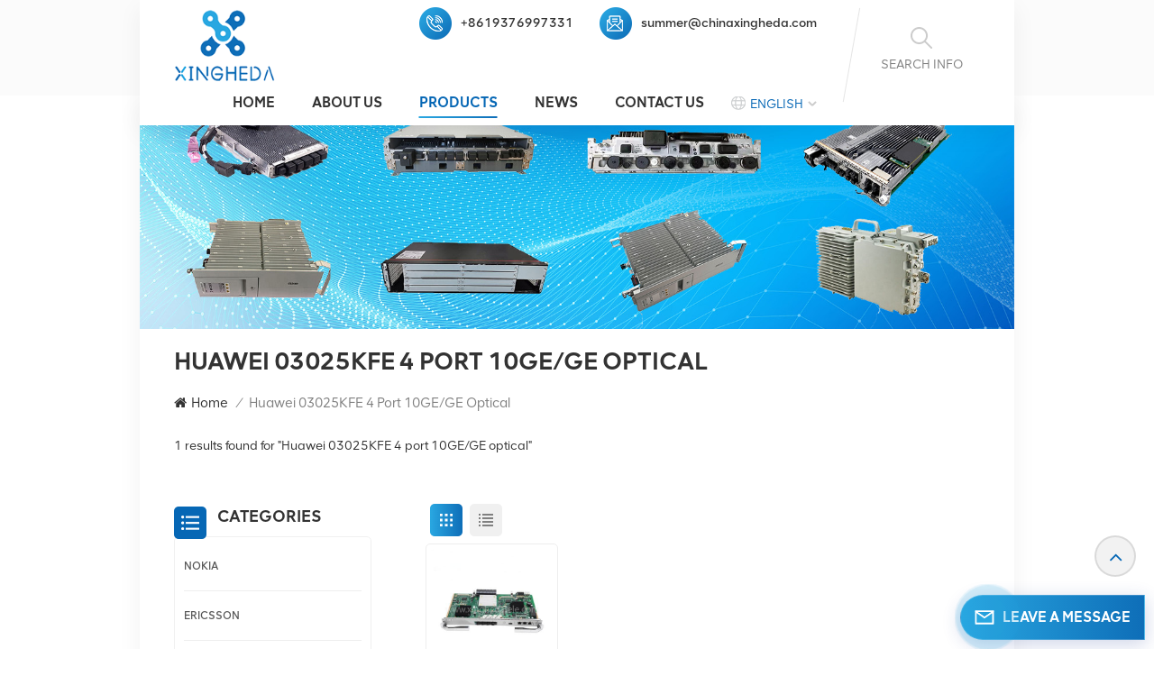

--- FILE ---
content_type: text/html; charset=UTF-8
request_url: https://www.xinghedatele.com/huawei-03025kfe-4-port-10ge-ge-optical_sp
body_size: 18579
content:
<!DOCTYPE html PUBLIC "-//W3C//DTD XHTML 1.0 Transitional//EN" "http://www.w3.org/TR/xhtml1/DTD/xhtml1-transitional.dtd">
<html xmlns="http://www.w3.org/1999/xhtml">
<head>
<meta http-equiv="X-UA-Compatible" content="IE=edge">
<meta name="viewport" content="width=device-width,initial-scale=1,minimum-scale=1,maximum-scale=1,user-scalable=no,viewport-fit=cover">
<meta http-equiv="Content-Type" content="text/html; charset=utf-8" />
<meta http-equiv="X-UA-Compatible" content="IE=edge,Chrome=1" />
<meta http-equiv="X-UA-Compatible" content="IE=9" />
<meta http-equiv="Content-Type" content="text/html; charset=utf-8" />

 	
    <title>High quality Huawei 03025KFE 4-port 10GE/GE optical,Factory Price Huawei 03025KFE 4-port 10GE/GE optical</title>
    <meta name="keywords" content="Huawei 03025KFE 4-port 10GE/GE optical Products,Huawei 03025KFE 4-port 10GE/GE optical for sale,Original Huawei 03025KFE 4-port 10GE/GE optical" />
    <meta name="description" content="Quality Huawei 03025KFE 4-port 10GE/GE optical suppliers - Hong Kong xingheda Co.,Ltd,we are committed to providing high quality products,Which have been sold worldwide at low prices." />
<meta name="google-site-verification" content="OsGGcuMCO8AkaLssRj_jjRI05X-_rwZNNJjkDwsxiWs" />
<meta name="yandex-verification" content="d7dc0764aa2a92f0" />
<!--    分享显示图片-->
                <link rel="canonical" href="https://www.xinghedatele.com/huawei-03025kfe-4-port-10ge-ge-optical_sp" />
        <meta property="og:image" content=""/>
<meta property="og:title" content="High quality Huawei 03025KFE 4-port 10GE/GE optical,Factory Price Huawei 03025KFE 4-port 10GE/GE optical"/>
<link href="/uploadfile/userimg/fdd1f1b69ab5621e83f4fb452871f61b.png" rel="shortcut icon"  />
            <link rel="alternate" hreflang="en" href="https://www.xinghedatele.com/huawei-03025kfe-4-port-10ge-ge-optical_sp" />
            <link rel="alternate" hreflang="fr" href="https://fr.xinghedatele.com/huawei-03025kfe-4-port-10ge-ge-optical_sp" />
            <link rel="alternate" hreflang="de" href="https://de.xinghedatele.com/huawei-03025kfe-4-port-10ge-ge-optical_sp" />
            <link rel="alternate" hreflang="ru" href="https://ru.xinghedatele.com/huawei-03025kfe-4-port-10ge-ge-optical_sp" />
            <link rel="alternate" hreflang="pt" href="https://pt.xinghedatele.com/huawei-03025kfe-4-port-10ge-ge-optical_sp" />
            <link rel="alternate" hreflang="ar" href="https://ar.xinghedatele.com/huawei-03025kfe-4-port-10ge-ge-optical_sp" />
            <link rel="alternate" hreflang="tr" href="https://tr.xinghedatele.com/huawei-03025kfe-4-port-10ge-ge-optical_sp" />
    <link rel="alternate" href="https://www.xinghedatele.com/huawei-03025kfe-4-port-10ge-ge-optical_sp" hreflang="x-default" />
<link type="text/css" rel="stylesheet" href="/template/css/bootstrap.css">
<link type="text/css" rel="stylesheet" href="/template/css/style.css">
<link rel="stylesheet" type="text/css" href="/images/moban.css"/>
  
<script type="text/javascript" src="/template/js/jquery-1.8.3.js"></script>
<script type="text/javascript" src="/template/js/bootstrap.min.js"></script>
<script type="text/javascript" src="/template/js/swiper.min.js"></script>
<script type="text/javascript" src="/js/front/common.js"></script>
<script type="text/javascript">
	//fixed-nav
	$(document).on("scroll",function(){
		if($(document).scrollTop()>20){ 
			$("header").removeClass("large").addClass("small");
		}
		else{
			$("header").removeClass("small").addClass("large");
		}
	});
</script>


<!--[if ie9]
<script src="/template/js/html5shiv.min.js"></script>
<script src="/template/js/respond.min.js"></script>
-->

<!--[if IE 8]>
    <script src="https://oss.maxcdn.com/libs/html5shiv/3.7.0/html5shiv.js"></script>
    <script src="https://oss.maxcdn.com/libs/respond.js/1.3.0/respond.min.js"></script>
<![endif]-->
<script >
        if( /Android|webOS|iPhone|iPad|iPod|BlackBerry|IEMobile|Opera Mini/i.test(navigator.userAgent) ) {
            $(function () {
                $('.newm img').attr("style","");
                $(".newm img").attr("width","");
                $(".newm img").attr("height","");

            })
        }
    </script>
   
    <!-- Google Tag Manager -->
<script>(function(w,d,s,l,i){w[l]=w[l]||[];w[l].push({'gtm.start':
new Date().getTime(),event:'gtm.js'});var f=d.getElementsByTagName(s)[0],
j=d.createElement(s),dl=l!='dataLayer'?'&l='+l:'';j.async=true;j.src=
'https://www.googletagmanager.com/gtm.js?id='+i+dl;f.parentNode.insertBefore(j,f);
})(window,document,'script','dataLayer','GTM-T983452');</script>
<!-- End Google Tag Manager -->	</head>
<body>
  
<!-- Google Tag Manager (noscript) -->
<noscript><iframe src="https://www.googletagmanager.com/ns.html?id=GTM-T983452"
height="0" width="0" style="display:none;visibility:hidden"></iframe></noscript>
<!-- End Google Tag Manager (noscript) --><svg version="1.1" class="hidden">
	<symbol id="icon-home" viewBox="0 0 1024 1024" >
		<path d="M840.192497 1024h-178.309309a64.604822 64.604822 0 0 1-64.604823-64.604822V646.06179H419.615104v311.395243a64.604822 64.604822 0 0 1-64.604822 64.604822H181.22331a64.604822 64.604822 0 0 1-64.604822-64.604822V525.250772H76.563498a58.14434 58.14434 0 0 1-58.790388-38.762893A64.604822 64.604822 0 0 1 31.340122 416.068622L470.652914 18.102917a64.604822 64.604822 0 0 1 89.800703 0l432.852309 396.673609a64.604822 64.604822 0 0 1-45.869424 109.828198h-44.577327v436.728598a64.604822 64.604822 0 0 1-62.666678 62.666678zM422.199297 585.979305h179.601406a64.604822 64.604822 0 0 1 64.604822 64.604822v313.333388h175.725117V465.168287h109.182149L515.876289 64.618389 76.563498 462.584094h107.890053v501.333421h178.955358v-310.749195a64.604822 64.604822 0 0 1 58.790388-67.189015z" p-id="2464"></path>
	</symbol>
	<symbol id="icon-product" viewBox="0 0 1024 1024" >
		<path d="M491.093 444.587c-21.76 0-42.538-4.31-58.624-12.246L112.085 274.688c-21.93-10.795-34.56-28.117-34.688-47.488-0.128-19.627 12.587-37.376 34.902-48.725L436.053 14.08C453.12 5.419 475.093 0.683 498.005 0.683c21.76 0 42.539 4.352 58.624 12.245l320.384 157.653c21.931 10.795 34.56 28.16 34.688 47.531 0.128 19.627-12.586 37.376-34.901 48.683L553.045 431.189c-17.066 8.662-39.04 13.44-61.994 13.44zM135.68 226.688l320.427 157.696c8.704 4.267 21.418 6.741 34.901 6.741 14.464 0 28.203-2.773 37.76-7.637l323.755-164.395a22.699 22.699 0 0 0 0.81-0.426L532.907 61.013c-8.704-4.266-21.462-6.784-34.944-6.784-14.422 0-28.16 2.774-37.718 7.638L136.533 226.219a98.816 98.816 0 0 0-0.81 0.426z m288.853 796.672c-11.093 0-22.613-2.944-34.432-8.661l-0.682-0.384-286.294-150.187c-34.261-16.939-60.074-53.205-60.074-84.48V374.741c0-28.373 20.864-48.981 49.536-48.981 11.093 0 22.613 2.901 34.432 8.661l0.682 0.342 286.294 150.186c34.261 16.939 60.074 53.206 60.074 84.523v404.907c0 28.373-20.821 48.981-49.536 48.981z m-10.624-56.661c2.688 1.28 4.864 2.048 6.571 2.517V569.515c0-8.662-12.075-27.648-30.379-36.608l-0.682-0.342L103.21 382.38a35.84 35.84 0 0 0-6.571-2.475v399.701c0 8.662 12.117 27.648 30.379 36.608l0.682 0.342L413.91 966.74z m164.566 56.661c-28.715 0-49.494-20.608-49.494-48.981V569.472c0-31.317 25.771-67.584 60.032-84.48l286.976-150.57c11.776-5.76 23.339-8.662 34.432-8.662 28.672 0 49.494 20.608 49.494 48.981v404.864c0 31.318-25.771 67.584-60.032 84.48L612.907 1014.7a78.592 78.592 0 0 1-34.432 8.661zM899.84 382.379L612.95 532.907c-18.305 8.96-30.422 27.946-30.422 36.608v399.701a36.992 36.992 0 0 0 6.613-2.517L876.032 816.17c18.261-8.918 30.379-27.904 30.379-36.566V379.904a36.395 36.395 0 0 0-6.571 2.475z" p-id="3372"></path>
	</symbol>
	<symbol id="icon-whatsapp" viewBox="0 0 1024 1024" >
		<path d="M713.5 599.9c-10.9-5.6-65.2-32.2-75.3-35.8-10.1-3.8-17.5-5.6-24.8 5.6-7.4 11.1-28.4 35.8-35 43.3-6.4 7.4-12.9 8.3-23.8 2.8-64.8-32.4-107.3-57.8-150-131.1-11.3-19.5 11.3-18.1 32.4-60.2 3.6-7.4 1.8-13.7-1-19.3-2.8-5.6-24.8-59.8-34-81.9-8.9-21.5-18.1-18.5-24.8-18.9-6.4-0.4-13.7-0.4-21.1-0.4-7.4 0-19.3 2.8-29.4 13.7-10.1 11.1-38.6 37.8-38.6 92s39.5 106.7 44.9 114.1c5.6 7.4 77.7 118.6 188.4 166.5 70 30.2 97.4 32.8 132.4 27.6 21.3-3.2 65.2-26.6 74.3-52.5 9.1-25.8 9.1-47.9 6.4-52.5-2.7-4.9-10.1-7.7-21-13z m211.7-261.5c-22.6-53.7-55-101.9-96.3-143.3-41.3-41.3-89.5-73.8-143.3-96.3C630.6 75.7 572.2 64 512 64h-2c-60.6 0.3-119.3 12.3-174.5 35.9-53.3 22.8-101.1 55.2-142 96.5-40.9 41.3-73 89.3-95.2 142.8-23 55.4-34.6 114.3-34.3 174.9 0.3 69.4 16.9 138.3 48 199.9v152c0 25.4 20.6 46 46 46h152.1c61.6 31.1 130.5 47.7 199.9 48h2.1c59.9 0 118-11.6 172.7-34.3 53.5-22.3 101.6-54.3 142.8-95.2 41.3-40.9 73.8-88.7 96.5-142 23.6-55.2 35.6-113.9 35.9-174.5 0.3-60.9-11.5-120-34.8-175.6z m-151.1 438C704 845.8 611 884 512 884h-1.7c-60.3-0.3-120.2-15.3-173.1-43.5l-8.4-4.5H188V695.2l-4.5-8.4C155.3 633.9 140.3 574 140 513.7c-0.4-99.7 37.7-193.3 107.6-263.8 69.8-70.5 163.1-109.5 262.8-109.9h1.7c50 0 98.5 9.7 144.2 28.9 44.6 18.7 84.6 45.6 119 80 34.3 34.3 61.3 74.4 80 119 19.4 46.2 29.1 95.2 28.9 145.8-0.6 99.6-39.7 192.9-110.1 262.7z" p-id="2166"></path>
	</symbol>
	<symbol id="icon-contact" viewBox="0 0 1024 1024">
		<path d="M639.892491 415.930119 383.935495 415.930119c-17.717453 0-31.994625-14.277171-31.994625-31.994625s14.277171-31.994625 31.994625-31.994625L639.892491 351.94087c17.717453 0 31.994625 14.277171 31.994625 31.994625S657.609945 415.930119 639.892491 415.930119z" p-id="2187"></path><path d="M579.17151 543.908618 383.935495 543.908618c-17.717453 0-31.994625-14.277171-31.994625-31.994625S366.390055 479.919368 383.935495 479.919368l195.236015 0c17.717453 0 31.994625 14.277171 31.994625 31.994625S596.888964 543.908618 579.17151 543.908618z" p-id="2188"></path><path d="M962.246934 447.924744c0-211.74937-200.912481-383.935495-447.924744-383.935495S66.225433 236.175374 66.225433 447.924744c0 116.453553 62.957164 226.026541 172.874181 300.680665 14.621199 9.976818 34.574836 6.192508 44.379641-8.428691 9.976818-14.621199 6.192508-34.574836-8.428691-44.379641-92.027549-62.441122-144.835881-152.74853-144.835881-247.700319 0-176.486477 172.186125-319.946246 383.935495-319.946246s383.935495 143.631782 383.935495 319.946246-172.186125 319.946246-383.935495 319.946246c-2.064169 0-3.612296 0.688056-5.504452 1.204099-15.137242-2.752226-30.446498 5.160423-35.778935 20.125651-6.192508 17.373425-46.44381 46.615824-94.091718 73.794053 17.373425-58.140769 9.116748-70.697799 3.440282-78.954477-6.70855-9.976818-17.889467-15.997312-29.930455-15.997312-17.717453 0-31.994625 14.277171-31.994625 31.994625 0 5.84848 1.548127 11.180917 4.300353 15.997312-3.268268 18.233496-17.201411 60.892995-33.026709 99.768184-4.988409 12.040988-2.064169 25.974131 7.396607 35.090879 6.020494 5.84848 14.105157 8.944734 22.18982 8.944734 4.300353 0 8.77272-0.860071 13.073072-2.752226 36.466991-16.341341 147.588107-69.149672 187.667395-125.570301C765.290778 828.075928 962.246934 657.609945 962.246934 447.924744z" p-id="2189"></path>
	</symbol>
	<symbol id="icon-message" viewBox="0 0 1024 1024">
		<path d="M896.17 334.19c-17.67 0-32 14.33-32 32v401.66H162.31V256.1h516.23c17.67 0 32-14.33 32-32s-14.33-32-32-32H130.31c-17.67 0-32 14.33-32 32v575.75c0 17.67 14.33 32 32 32h765.87c17.67 0 32-14.33 32-32V366.19c-0.01-17.67-14.33-32-32.01-32z" p-id="11578"></path><path d="M640.2 383.79c0-17.67-14.33-32-32-32H288.1c-17.67 0-32 14.33-32 32s14.33 32 32 32h320.1c17.67 0 32-14.33 32-32zM288.34 512.09c-17.67 0-32 14.33-32 32s14.33 32 32 32h191.57c17.67 0 32-14.33 32-32s-14.33-32-32-32H288.34zM539.38 698.56a31.79 31.79 0 0 0 17.67 5.34c10.36 0 20.53-5.03 26.69-14.3l297.05-447.38c9.78-14.72 5.76-34.58-8.96-44.36-14.72-9.78-34.58-5.77-44.36 8.96L530.42 654.2c-9.77 14.72-5.76 34.58 8.96 44.36z" p-id="11579"></path>
	</symbol>
	<symbol id="icon-tel" viewBox="0 0 1024 1024" >
		<path d="M762 564c-68.5 0-130.5 34.5-166.6 91.4-118-14.9-211.2-110.8-222.7-229.3C427 389.5 460 328.5 460 262c0-109.2-88.9-198-198-198-109.2 0-198 88.8-198 198 0 369.3 389.6 698 696.8 698h1.3c109.1-0.3 197.9-89.1 197.9-198 0-109.1-88.8-198-198-198z m-0.1 332h-1.1C485.9 896 128 586.8 128 262c0-72.1 61.9-134 134-134s134 61.9 134 134c0 48.9-22.2 95.3-65.6 117.9l-20.5 11.6 0.5 16.9c3.7 169.3 131.1 306 300.2 313.8h21.1l7.7-17c22-45.6 72.1-77.2 122.6-77.2 72.1 0 134 61.9 134 134 0 71.9-61.9 133.8-134.1 134z" p-id="3419"></path>
	</symbol>
	<symbol id="fixed-email-close" viewBox="0 0 800 800">
		<g transform="matrix(1.000730037689209,0,0,1.0236200094223022,399,310.5)" opacity="1" style="display: block;"><g opacity="1" transform="matrix(1,0,0,1,0,0)"><path stroke-linecap="butt" stroke-linejoin="miter" fill-opacity="0" stroke-miterlimit="3" stroke="rgb(255,255,255)" stroke-opacity="1" stroke-width="40" d=" M-255.25,-31.75 C-255.25,-31.75 255.2519989013672,-31.746999740600586 255.2519989013672,-31.746999740600586"></path></g></g><g transform="matrix(1,0,0,1,400,329.531005859375)" opacity="1" style="display: block;"><g opacity="1" transform="matrix(1,0,0,1,0,0)"><path fill="rgb(255,255,255)" fill-opacity="1" d=" M-0.5,127 C-0.5,127 -236.5,-33.5 -236.5,-33.5 C-236.5,-33.5 -236,287 -236,287 C-236,287 234.5,287 234.5,287 C234.5,287 234.5,-33 234.5,-33 C234.5,-33 -0.5,127 -0.5,127z"></path><path stroke-linecap="butt" stroke-linejoin="miter" fill-opacity="0" stroke-miterlimit="3" stroke="rgb(255,255,255)" stroke-opacity="1" stroke-width="40" d=" M-0.5,127 C-0.5,127 -236.5,-33.5 -236.5,-33.5 C-236.5,-33.5 -236,287 -236,287 C-236,287 234.5,287 234.5,287 C234.5,287 234.5,-33 234.5,-33 C234.5,-33 -0.5,127 -0.5,127z"></path></g></g><g transform="matrix(1,0,0,1,399,593.875)" opacity="1" style="display: block;"><g opacity="1" transform="matrix(1,0,0,1,0,0)"><path fill-opacity="1" d=" M-156,28.5 C-156,28.5 -156,-142 -156,-142 C-156,-142 155,-142 155,-142 C155,-142 155,27 155,27"></path><path stroke-linecap="butt" stroke-linejoin="miter" fill-opacity="0" stroke-miterlimit="3" stroke="rgb(255,255,255)" stroke-opacity="1" stroke-width="40" d=" M-156,28.5 C-156,28.5 -156,-142 -156,-142 C-156,-142 155,-142 155,-142 C155,-142 155,27 155,27"></path></g><g opacity="1" transform="matrix(0.9261299967765808,0,0,1,0,0)"><path fill-opacity="1" d=" M-124,-21 C-124,-21 -1,-21 -1,-21 M-124,-83 C-124,-83 118,-83 118,-83"></path><path stroke-linecap="butt" stroke-linejoin="miter" fill-opacity="0" stroke-miterlimit="3" stroke="rgb(255,255,255)" stroke-opacity="1" stroke-width="40" d=" M-124,-21 C-124,-21 -1,-21 -1,-21 M-124,-83 C-124,-83 118,-83 118,-83"></path></g></g><g transform="matrix(1,0,0,1,400,329.531005859375)" opacity="1" style="display: block;"><g opacity="1" transform="matrix(1,0,0,1,0,0)"><path fill-opacity="1" d=" M-0.5,127 C-0.5,127 -236.5,-33.5 -236.5,-33.5 C-236.5,-33.5 -236,287 -236,287 C-236,287 234.5,287 234.5,287 C234.5,287 234.5,-33 234.5,-33 C234.5,-33 -0.5,127 -0.5,127z"></path><path stroke-linecap="butt" stroke-linejoin="miter" fill-opacity="0" stroke-miterlimit="3" stroke="rgb(255,255,255)" stroke-opacity="1" stroke-width="40" d=" M-0.5,127 C-0.5,127 -236.5,-33.5 -236.5,-33.5 C-236.5,-33.5 -236,287 -236,287 C-236,287 234.5,287 234.5,287 C234.5,287 234.5,-33 234.5,-33 C234.5,-33 -0.5,127 -0.5,127z"></path></g></g>
	</symbol>
	<symbol id="fixed-email-open" viewBox="0 0 800 800">
		<g transform="matrix(1.000730037689209,0,0,1.0236200094223022,399,310.5)" opacity="1" style="display: block;"><g opacity="1" transform="matrix(1,0,0,1,0,0)"><path stroke-linecap="butt" stroke-linejoin="miter" fill-opacity="0" stroke-miterlimit="3" stroke="rgb(255,255,255)" stroke-opacity="1" stroke-width="40" d=" M-255.25,-31.75 C-255.25,-31.75 255.2519989013672,-31.746999740600586 255.2519989013672,-31.746999740600586"></path></g></g><g transform="matrix(1,0,0,1,400,329.531005859375)" opacity="1" style="display: block;"><g opacity="1" transform="matrix(1,0,0,1,0,0)"><path fill="rgb(255,255,255)" fill-opacity="1" d=" M21.8818416595459,-207.9999237060547 C21.8818416595459,-207.9999237060547 -236.5,-33.5 -236.5,-33.5 C-236.5,-33.5 -236,287 -236,287 C-236,287 234.5,287 234.5,287 C234.5,287 234.5,-33 234.5,-33 C234.5,-33 21.8818416595459,-207.9999237060547 21.8818416595459,-207.9999237060547z"></path><path stroke-linecap="butt" stroke-linejoin="miter" fill-opacity="0" stroke-miterlimit="3" stroke="rgb(255,255,255)" stroke-opacity="1" stroke-width="40" d=" M21.8818416595459,-207.9999237060547 C21.8818416595459,-207.9999237060547 -236.5,-33.5 -236.5,-33.5 C-236.5,-33.5 -236,287 -236,287 C-236,287 234.5,287 234.5,287 C234.5,287 234.5,-33 234.5,-33 C234.5,-33 21.8818416595459,-207.9999237060547 21.8818416595459,-207.9999237060547z"></path></g></g><g transform="matrix(1,0,0,1,399,327.875)" opacity="1" style="display: block;"><g opacity="1" transform="matrix(1,0,0,1,0,0)"><path fill-opacity="1" d=" M-156,28.5 C-156,28.5 -156,-142 -156,-142 C-156,-142 155,-142 155,-142 C155,-142 155,27 155,27"></path><path stroke-linecap="butt" stroke-linejoin="miter" fill-opacity="0" stroke-miterlimit="3" stroke="rgb(255,255,255)" stroke-opacity="1" stroke-width="40" d=" M-156,28.5 C-156,28.5 -156,-142 -156,-142 C-156,-142 155,-142 155,-142 C155,-142 155,27 155,27"></path></g><g opacity="1" transform="matrix(0.9261299967765808,0,0,1,0,0)"><path fill="rgb(255,255,255)" fill-opacity="1" d=" M-124,-21 C-124,-21 -1,-21 -1,-21 M-124,-83 C-124,-83 118,-83 118,-83"></path><path stroke-linecap="butt" stroke-linejoin="miter" fill-opacity="0" stroke-miterlimit="3" stroke="rgb(255,255,255)" stroke-opacity="1" stroke-width="40" d=" M-124,-21 C-124,-21 -1,-21 -1,-21 M-124,-83 C-124,-83 118,-83 118,-83"></path></g></g><g transform="matrix(1,0,0,1,400,329.531005859375)" opacity="1" style="display: block;"><g opacity="1" transform="matrix(1,0,0,1,0,0)"><path fill-opacity="1" d=" M-0.5,127 C-0.5,127 -236.5,-33.5 -236.5,-33.5 C-236.5,-33.5 -236,287 -236,287 C-236,287 234.5,287 234.5,287 C234.5,287 234.5,-33 234.5,-33 C234.5,-33 -0.5,127 -0.5,127z"></path><path stroke-linecap="butt" stroke-linejoin="miter" fill-opacity="0" stroke-miterlimit="3" stroke="rgb(255,255,255)" stroke-opacity="1" stroke-width="40" d=" M-0.5,127 C-0.5,127 -236.5,-33.5 -236.5,-33.5 C-236.5,-33.5 -236,287 -236,287 C-236,287 234.5,287 234.5,287 C234.5,287 234.5,-33 234.5,-33 C234.5,-33 -0.5,127 -0.5,127z"></path></g></g>
	</symbol>
	<symbol id="icon-address" viewBox="0 0 1024 1024">
		<path d="M751.2 543.2c-148 0-268.8-120.8-268.8-269.6S602.4 4 751.2 4c148 0 268.8 120.8 268.8 269.6s-120.8 269.6-268.8 269.6z m0-507.2c-130.4 0-236.8 106.4-236.8 237.6s106.4 237.6 236.8 237.6 236.8-106.4 236.8-237.6S881.6 36 751.2 36z" p-id="8102"></path><path d="M537.6 1020h-440c-51.2 0-93.6-42.4-93.6-93.6V128C4 76 45.6 34.4 97.6 34.4h440c25.6 0 49.6 10.4 68 29.6 3.2 3.2 4.8 8 4 12 0 4.8-2.4 8.8-5.6 11.2-56.8 45.6-89.6 113.6-89.6 186.4 0 81.6 40.8 156.8 109.6 200.8 4.8 3.2 7.2 8 7.2 13.6v438.4c0 51.2-41.6 93.6-93.6 93.6zM97.6 66.4C64 66.4 36 94.4 36 128v797.6c0 34.4 27.2 61.6 61.6 61.6h440c33.6 0 61.6-28 61.6-61.6V496c-73.6-50.4-116.8-132.8-116.8-222.4 0-76 31.2-147.2 87.2-198.4-9.6-5.6-20-8.8-31.2-8.8H97.6z" p-id="8103"></path><path d="M759.2 414.4h-0.8c-3.2-0.8-6.4-3.2-7.2-6.4l-19.2-119.2-118.4-19.2c-3.2-0.8-6.4-3.2-6.4-7.2-0.8-3.2 1.6-7.2 4.8-8L856 154.4c3.2-1.6 6.4-0.8 8.8 1.6 2.4 2.4 3.2 5.6 1.6 8.8L766.4 409.6c-0.8 3.2-4 4.8-7.2 4.8zM644.8 258.4l96 15.2c3.2 0.8 6.4 3.2 6.4 6.4l15.2 96.8 81.6-200-199.2 81.6zM250.4 816c-4.8 0-8-3.2-8-8v-74.4c0.8-22.4 1.6-45.6-6.4-67.2-7.2-21.6-22.4-39.2-37.6-58.4-4.8-5.6-9.6-11.2-13.6-16.8-60.8-78.4-76.8-176.8-40-250.4 36-72.8 112-110.4 193.6-146.4l139.2-60.8c4-1.6 8.8 0 10.4 4 1.6 4 0 8.8-4 10.4l-139.2 60.8c-78.4 34.4-152 71.2-185.6 138.4-33.6 68-19.2 160 38.4 233.6 4 5.6 8.8 11.2 13.6 16.8 16 19.2 32 39.2 40.8 63.2 8 24 8 50.4 7.2 72.8v73.6c-0.8 5.6-4.8 8.8-8.8 8.8z" p-id="8104"></path><path d="M615.2 829.6H20c-4.8 0-8-3.2-8-8s3.2-8 8-8h595.2c4.8 0 8 3.2 8 8 0 4-4 8-8 8zM388.8 924H246.4c-4.8 0-8-3.2-8-8s3.2-8 8-8h143.2c4.8 0 8 3.2 8 8-0.8 4-4 8-8.8 8z" p-id="8105"></path>
	 </symbol>
	 <symbol id="icon-water" viewBox="0 0 1024 1024">
		<path d="M960.369621 237.743038c31.375039-11.601993 36.05496-28.53097 36.054961-37.604902s-4.69497-26.017958-36.054961-37.589855L579.324669 21.804523c-18.524064-6.861879-42.946935-10.623874-68.76927-10.623874-25.807286 0-50.245206 3.761995-68.769269 10.608826L60.741177 162.548281c-31.359991 11.586945-36.05496 28.53097-36.05496 37.589855s4.679922 26.017958 36.05496 37.604902l381.029905 140.743758c18.524064 6.846831 42.961983 10.608826 68.769269 10.608826 25.822334 0 50.245206-3.761995 68.76927-10.608826l381.06-140.743758z m-508.155241 113.070523L71.169427 210.671722c-11.722377-4.31877-15.875619-7.52399-16.46249-7.52399h-0.030096c0.481535 0 4.574586-6.786639 16.492586-11.180649L452.199332 50.049582c30.141104-11.150553 86.601126-11.120457 116.682038 0.015048l381.044953 140.773854c12.008288 4.439154 15.875619 8.78802 16.492586 8.712781-0.481535 1.203838-4.574586 5.718232-16.492586 10.112242l-381.044953 140.894238c-30.065864 11.075313-86.525886 11.406369-116.66699 0.255816zM412.261993 430.628047L77.880827 303.29204a72.471072 72.471072 0 0 0-25.566519-5.041074C20.532974 298.250966 0.007529 322.989846 0.007529 361.256859v424.684095c0 40.027627 22.94817 89.204426 66.737792 105.666917l331.943394 127.351056a73.870534 73.870534 0 0 0 26.123294 5.041073c33.406516 0 56.745933-25.912622 56.745933-63.005893V536.32506c-0.015048-45.399756-29.810049-90.844656-69.295949-105.697013zM451.446933 960.994107c0 20.299725-10.217579 32.909933-26.649972 32.909933-4.830402 0-10.052051-1.038311-15.42418-3.069788L77.444435 863.483196C47.814962 852.332643 30.10349 815.299564 30.10349 785.940954V361.256859c0-12.279152 2.874164-32.909933 22.210818-32.909933 4.46925 0 9.495275 1.038311 14.912549 3.084836l334.396214 127.336008c27.477612 10.35301 49.823862 45.128892 49.823862 77.55729v424.669047zM970.000329 298.250966a72.982704 72.982704 0 0 0-25.747094 5.056122l-333.749152 127.305911c-39.199988 14.747021-68.769269 60.191921-68.769269 105.697013v424.684095c0 37.093271 22.933122 63.005893 55.767815 63.005893 8.396773 0 17.154697-1.685374 26.078149-5.071169l332.319593-127.290864c38.402445-14.446061 67.369807-59.890961 67.369807-105.697013V361.256859c0-37.680142-21.413276-63.005893-53.269849-63.005893zM993.174218 785.940954c0 33.391468-21.022028 67.429999-47.957913 77.572338l-332.319593 127.290864a43.925054 43.925054 0 0 1-15.394083 3.099884c-16.071243 0-25.671854-12.2942-25.671855-32.909933V536.32506c0-33.07546 21.638995-67.144087 49.342327-77.55729l333.749152-127.305912c5.462417-2.061573 10.533586-3.099884 15.078076-3.099884 20.916692 0 23.173889 23.008362 23.173889 32.909933v424.669047z" p-id="8191"></path>
	 </symbol>
</svg>

<header class="large">
<div class="header clearfix">
	<div class="container">
		<div class="header_search hidden">
				<input name="search_keyword" onkeydown="javascript:enterIn(event);" type="text" class="form-control" placeholder="Search info">
				<button type="submit" class="search_btn">
					<input type="submit" class="btn_search5 btn_search1" value="">
				</button>
		</div>
		<section class="search_content">
				<div class="search-wrapper">
					<div class="search_column">
						<p class="search_title">What Are You Looking For?</p>
						<div class="input-holder">
							<input name="search_keyword4" onkeydown="javascript:enterIn2(event);" type="text" class="search-input" placeholder="Search info">
							<button class="search-icon" onclick="searchToggle(this, event);"><span></span><em>Search info</em><input type="submit" class="btn_search5 btn_search4" value=""></button>
						</div>
						<span class="close" onclick="searchToggle(this, event);"></span>
					</div>
					<div class="search-overlay" onclick="searchToggle(this, event);"></div>
				</div>
		</section>
		
						<div id="logo"><a href="/" class="logo_img"><img src="/uploadfile/userimg/0e8854d62b5a88c903c8254004206888.png" alt="Hong Kong xingheda Co., Ltd" /></a></div>
				
		<div class="wrapper">
			<nav id="main-nav">
				<ul class="first-nav">
					<li><a href="/" target="_blank">Home</a></li>
				</ul>
				<ul class="second-nav">
					<li><a href="/products">Products</a>
							<ul class="nav_child">
								  
																  
																  
																  
																  
																  
																  
																  
																  
																  
																 
							</ul>   
						</li>
												 
							<li><a  href="/about-us_d1">About Us</a>
								  							</li>
						 
						                         
                            <li><a  href="/news_nc1">News</a>
                                                            </li> 
                         
												 
							<li><a  href="/contact-us_d2">Contact Us</a>
															</li>
						 
				</ul>
				<ul class="select_contact">
					<li><a href="/contact-us_d2" class="main_more">Get A Quote</a></li>
				</ul>
				<ul class="select_lan clearfix">
					<li class="title">Select Language <i class="fa fa-angle-double-down"></i></li>
										<li class="active"><a href="https://www.xinghedatele.com/huawei-03025kfe-4-port-10ge-ge-optical_sp" title="English">
								<p>English</p></a></li>
					 										<li><a href="https://fr.xinghedatele.com/huawei-03025kfe-4-port-10ge-ge-optical_sp" title="français">
							   <p>français</p></a></li>
										<li><a href="https://de.xinghedatele.com/huawei-03025kfe-4-port-10ge-ge-optical_sp" title="Deutsch">
							   <p>Deutsch</p></a></li>
										<li><a href="https://ru.xinghedatele.com/huawei-03025kfe-4-port-10ge-ge-optical_sp" title="русский">
							   <p>русский</p></a></li>
										<li><a href="https://pt.xinghedatele.com/huawei-03025kfe-4-port-10ge-ge-optical_sp" title="português">
							   <p>português</p></a></li>
										<li><a href="https://ar.xinghedatele.com/huawei-03025kfe-4-port-10ge-ge-optical_sp" title="العربية">
							   <p>العربية</p></a></li>
										<li><a href="https://tr.xinghedatele.com/huawei-03025kfe-4-port-10ge-ge-optical_sp" title="Türkçe">
							   <p>Türkçe</p></a></li>
									</ul>
				
				<ul class="social_icons">
					<li class="title">Share <i class="fa fa-angle-double-down"></i></li>
					  
					  
						  
							<li><a rel="nofollow" target="_blank" href="http:///" ><img src="/uploadfile/friendlink/d747b4d94185620be3701ff73bfb4ef5.png" alt="Facebook" /></a></li>
					  
							<li><a rel="nofollow" target="_blank" href="https://www.linkedin.com/in/summer-zhou-1b3434216/" ><img src="/uploadfile/friendlink/5234699486c134efbddc88a8c1eba00c.png" alt="Linkedin" /></a></li>
					  
							<li><a rel="nofollow" target="_blank" href="https://www.youtube.com/channel/UC5m7HN7x-Z32CZGum-no7XQ" ><img src="/uploadfile/friendlink/a57e3f805f493ccac88ad54603a2865d.png" alt="Youtube" /></a></li>
					  
							<li><a rel="nofollow" target="_blank" href="http:///" ><img src="/uploadfile/friendlink/455ff573df5421a3fff11608a786435a.png" alt="Pinterest" /></a></li>
														</ul>
			</nav>
			
			<a class="toggle">
				<span></span>
				<span></span>
				<span></span>
			</a>
		</div>
		<div class="head_right">
			<ul class="head_con">
								<li>
					<div class="icon" style="background-position:-365px -271px ;"></div>
					<p><a rel="nofollow" href="tel:+8619376997331">+8619376997331</a><em>(Working time) </em></p>
				</li>
								                				<li>
					<div class="icon" style="background-position:-408px -271px ;"></div>
					<p><a  rel="nofollow" href="mailto:summer@chinaxingheda.com">summer@chinaxingheda.com</a><em>(E-mail us) </em></p>
				</li>
							</ul>
			<div class="mainmenu-area">
				<div class="mainmenu-left visible-lg visible-md">
					<div class="mainmenu">
						<nav>
							<ul class="clearfix">
								 <li ><a href="/">Home</a></li>
																								<li class=""><a href="/about-us_d1">About Us</a>
																	</li>
																<li class="product_vmegamenu active"><a href="/products">Products</a>
									<div class="vmegamenu"><ul class="vmegamenu_box cleafix">
																				
										<li >
											<div class="top">
												<a href="/nokia_c25" class="title">NOKIA</a>
											</div>
																					</li>
																				
										<li >
											<div class="top">
												<a href="/ericsson_c29" class="title">ERICSSON</a>
											</div>
																					</li>
																				
										<li >
											<div class="top">
												<a href="/huawei_c28" class="title">HUAWEI</a>
											</div>
																					</li>
																				
										<li >
											<div class="top">
												<a href="/zte_c30" class="title">ZTE</a>
											</div>
																					</li>
																				
										<li >
											<div class="top">
												<a href="/alcatel-lucent_c31" class="title">Alcatel Lucent</a>
											</div>
																					</li>
																				
										<li >
											<div class="top">
												<a href="/optical-module_c32" class="title">Optical Module</a>
											</div>
																					</li>
																				
										<li >
											<div class="top">
												<a href="/power-module_c33" class="title">Power Module</a>
											</div>
																					</li>
																				
										<li >
											<div class="top">
												<a href="/equipment-cable_c34" class="title">Equipment Cable</a>
											</div>
																					</li>
																				
										<li >
											<div class="top">
												<a href="/nortel-ciena_c35" class="title">Nortel/Ciena</a>
											</div>
																					</li>
																				
										<li >
											<div class="top">
												<a href="/servers_c36" class="title">Servers</a>
											</div>
																					</li>
																			</ul></div>
								</li>
								                                 
                                    <li ><a  href="/news_nc1">News</a>
                                                                            </li> 
                                																								<li class=""><a href="/contact-us_d2">Contact Us</a>
																	</li>
															</ul>
																																																																																				 
																																																														</nav>
					</div>
				</div>
				
				<ul class="language">
					<li>
						<div class="menu">
														<em class="menu-title"><p>English<i></i></p></em>
														<div class="menu-dropdown">
								<ul class="list clearfix">
																		<li class="active"><a href="https://www.xinghedatele.com/huawei-03025kfe-4-port-10ge-ge-optical_sp" title="English">
												<p>English</p></a></li>
									 																		<li><a href="https://fr.xinghedatele.com/huawei-03025kfe-4-port-10ge-ge-optical_sp" title="français">
											   <p>français</p></a></li>
																		<li><a href="https://de.xinghedatele.com/huawei-03025kfe-4-port-10ge-ge-optical_sp" title="Deutsch">
											   <p>Deutsch</p></a></li>
																		<li><a href="https://ru.xinghedatele.com/huawei-03025kfe-4-port-10ge-ge-optical_sp" title="русский">
											   <p>русский</p></a></li>
																		<li><a href="https://pt.xinghedatele.com/huawei-03025kfe-4-port-10ge-ge-optical_sp" title="português">
											   <p>português</p></a></li>
																		<li><a href="https://ar.xinghedatele.com/huawei-03025kfe-4-port-10ge-ge-optical_sp" title="العربية">
											   <p>العربية</p></a></li>
																		<li><a href="https://tr.xinghedatele.com/huawei-03025kfe-4-port-10ge-ge-optical_sp" title="Türkçe">
											   <p>Türkçe</p></a></li>
																	</ul>
							</div>
						</div>
					</li>
				</ul>
			</div>

		</div>
		
	</div>
</div>
</header>
<div class="height"></div>
<div class="container index_container_box">
  
<div class="page_banner">
    <div class="ovrly"></div>
                        <a href="javascript:void(0)" rel="nofollow" ></a>
            <img src="/uploadfile/bannerimg/16693670745218.jpg" alt="Nokia FXED">
            </div>
<div class="container">
<div class="index_container">
    <div class="page_section clearfix">
        <div class="main_title">
            <em>Huawei 03025KFE 4 port 10GE/GE optical</em>
        </div>
        <div class="breadcrumb clearfix">
		<a class="home" href="/" title="Return to Home"><i class="fa fa-home"></i>Home</a>
					<i>/</i>
			<h2>Huawei 03025KFE 4 port 10GE/GE optical</h2>
			</div>
        	<div class="pro-text">
				<div class="column">1 results found for "Huawei 03025KFE 4 port 10GE/GE optical"</div>
			</div>
        <div class="page_products clearfix">
            <div class="page-right clearfix">
                <div class="main">
                       <div id="cbp-vm" class="cbp-vm-switcher cbp-vm-view-grid">
                           <div class="cbp-vm-options clearfix">
                               <a href="#" class="cbp-vm-icon cbp-vm-grid cbp-vm-selected" data-view="cbp-vm-view-grid">
                                   <svg fill="currentColor" preserveAspectRatio="xMidYMid meet" height="1em" width="1em" viewBox="0 0 16 16" title="Grid" style="vertical-align:middle"><title>Grid</title><g><path d="M1,3.80447821 L1,1 L3.80447821,1 L3.80447821,3.80447821 L1,3.80447821 Z M6.5977609,3.80447821 L6.5977609,1 L9.4022391,1 L9.4022391,3.80447821 L6.5977609,3.80447821 Z M12.1955218,3.80447821 L12.1955218,1 L15,1 L15,3.80447821 L12.1955218,3.80447821 Z M1,9.4022391 L1,6.59706118 L3.80447821,6.59706118 L3.80447821,9.4022391 L1,9.4022391 Z M6.5977609,9.4022391 L6.5977609,6.5977609 L9.4022391,6.5977609 L9.4022391,9.4022391 L6.5977609,9.4022391 Z M12.1955218,9.4022391 L12.1955218,6.59706118 L15,6.59706118 L15,9.4022391 L12.1955218,9.4022391 Z M1,14.9993003 L1,12.1948221 L3.80447821,12.1948221 L3.80447821,14.9993003 L1,14.9993003 Z M6.5977609,14.9993003 L6.5977609,12.1948221 L9.4022391,12.1948221 L9.4022391,14.9993003 L6.5977609,14.9993003 Z M12.1955218,14.9993003 L12.1955218,12.1948221 L15,12.1948221 L15,14.9993003 L12.1955218,14.9993003 Z"></path></g></svg>
                               </a>
                               <a href="#" class="cbp-vm-icon cbp-vm-list" data-view="cbp-vm-view-list">
                                   <svg fill="currentColor" preserveAspectRatio="xMidYMid meet" height="1em" width="1em" viewBox="0 0 16 16" title="List" style="vertical-align:middle"><title>List</title><g><path d="M0,3 L0,1 L2,1 L2,3 L0,3 Z M0,7 L0,5 L2,5 L2,7 L0,7 Z M0,11 L0,9 L2,9 L2,11 L0,11 Z M0,15 L0,13 L2,13 L2,15 L0,15 Z M4,3 L4,1 L16,1 L16,3 L4,3 Z M4,7 L4,5 L16,5 L16,7 L4,7 Z M4,11 L4,9 L16,9 L16,11 L4,11 Z M4,15 L4,13 L16,13 L16,15 L4,15 Z"></path></g></svg>
                               </a>
                           </div>
                          
                           <ul class="wow clearfix">
                              																					   								<li class="wow">
									<div class="clearfix">
										<div class="border"></div>
										<div class="cbp-vm-image">

											<a class="link" href="/h903mpla-03025kfe-huawei-ma5800-x7-x15-x17-main-control-board-integrated-with-4-port-10ge-ge-optical-uplink-port_p92.html" title="H903MPLA 03025KFE Huawei MA5800 X7/X15/X17 main control board integrated with 4-port 10GE/GE optical uplink port"></a>
											<img id="product_detail_img"  alt="Huawei 03025KFE" src="/uploadfile/202210/26/d5f27a5419e98f35e8411ac99b1ba550_small.jpg" />											<div class="cbp-image-hover"><img id="product_detail_img"  alt="Huawei 03025KFE" src="/uploadfile/202210/26/d5f27a5419e98f35e8411ac99b1ba550_small.jpg" /></div>
										</div>
										<div class="cbp-list-center clearfix">
											<div class="cbp-list-left">
												<a href="/h903mpla-03025kfe-huawei-ma5800-x7-x15-x17-main-control-board-integrated-with-4-port-10ge-ge-optical-uplink-port_p92.html" title="H903MPLA 03025KFE Huawei MA5800 X7/X15/X17 main control board integrated with 4-port 10GE/GE optical uplink port" class="cbp-title">H903MPLA 03025KFE Huawei MA5800 X7/X15/X17 main control board integrated with 4-port 10GE/GE optical uplink port</a>
												<div class="cbp-vm-details">MA5800 Series 4-Port 10GE OLT MPLA Control Board</div>
																																					<ul class="post_blog_tag">
														<p><i class="fa fa-tags"></i>Hot Tags :</p>
																													<li><a href="/huawei-03025kfe_sp">Huawei 03025KFE</a></li>
																													<li><a href="/huawei-03025kfe-ma5800_sp">Huawei 03025KFE MA5800</a></li>
																													<li><a href="/huawei-03025kfe-4-port-10ge-ge-optical_sp">Huawei 03025KFE 4-port 10GE/GE optical</a></li>
																													<li><a href="/03025kfe_sp">03025KFE</a></li>
																											</ul>
																								<div class="more"><a rel="nofollow" href="/h903mpla-03025kfe-huawei-ma5800-x7-x15-x17-main-control-board-integrated-with-4-port-10ge-ge-optical-uplink-port_p92.html" title="H903MPLA 03025KFE Huawei MA5800 X7/X15/X17 main control board integrated with 4-port 10GE/GE optical uplink port" class="main_more">View Details</a></div>
											</div>
										</div>
									</div>
								</li>
							                           </ul>
                       </div>
                   </div>
                   <script type="text/javascript" src="/template/js/cbpViewModeSwitch.js"></script>
                   
                   <ul class="mobile_pro_list clearfix hidden">
                                                   <li class="col-xs-6">
                                <div class="column">
                                    <a href="/h903mpla-03025kfe-huawei-ma5800-x7-x15-x17-main-control-board-integrated-with-4-port-10ge-ge-optical-uplink-port_p92.html" title="H903MPLA 03025KFE Huawei MA5800 X7/X15/X17 main control board integrated with 4-port 10GE/GE optical uplink port" class="image"><img id="product_detail_img"  alt="Huawei 03025KFE" src="/uploadfile/202210/26/d5f27a5419e98f35e8411ac99b1ba550_small.jpg" /></a>
                                    <div class="wrap">
                                        <a href="/h903mpla-03025kfe-huawei-ma5800-x7-x15-x17-main-control-board-integrated-with-4-port-10ge-ge-optical-uplink-port_p92.html" title="H903MPLA 03025KFE Huawei MA5800 X7/X15/X17 main control board integrated with 4-port 10GE/GE optical uplink port" class="title">H903MPLA 03025KFE Huawei MA5800 X7/X15/X17 main control board integrated with 4-port 10GE/GE optical uplink port</a>
                                        <div class="cbp-vm-details">MA5800 Series 4-Port 10GE OLT MPLA Control Board</div>
                                    </div>
                                    <div class="more"><a href="/h903mpla-03025kfe-huawei-ma5800-x7-x15-x17-main-control-board-integrated-with-4-port-10ge-ge-optical-uplink-port_p92.html" title="H903MPLA 03025KFE Huawei MA5800 X7/X15/X17 main control board integrated with 4-port 10GE/GE optical uplink port" class="main_more">Detials</a></div>
                                </div>
                            </li>
                                           </ul>
                    <div class="page_num clearfix">
										<p>A total of <strong>1</strong> pages</p>
				</div>            
               </div>
                 <div class="page-left clearfix">
<div class="left_fixed"><div class="left_fixed_box">
	<div id="right_column" class="left-cat column clearfix">
		<section class="block blockcms column_box">
			<div class="fot_title"><em>Categories</em><span></span><i class="column_icon_toggle icon-plus-sign"></i></div>
			<div class="block_content toggle_content">
							<ul class="mtree">
									<li >						<div>
							<a href="/nokia_c25" class="title">NOKIA</a>
						</div>
											</li>
									<li >						<div>
							<a href="/ericsson_c29" class="title">ERICSSON</a>
						</div>
											</li>
									<li >						<div>
							<a href="/huawei_c28" class="title">HUAWEI</a>
						</div>
											</li>
									<li >						<div>
							<a href="/zte_c30" class="title">ZTE</a>
						</div>
											</li>
									<li >						<div>
							<a href="/alcatel-lucent_c31" class="title">Alcatel Lucent</a>
						</div>
											</li>
									<li >						<div>
							<a href="/optical-module_c32" class="title">Optical Module</a>
						</div>
											</li>
									<li >						<div>
							<a href="/power-module_c33" class="title">Power Module</a>
						</div>
											</li>
									<li >						<div>
							<a href="/equipment-cable_c34" class="title">Equipment Cable</a>
						</div>
											</li>
									<li >						<div>
							<a href="/nortel-ciena_c35" class="title">Nortel/Ciena</a>
						</div>
											</li>
									<li >						<div>
							<a href="/servers_c36" class="title">Servers</a>
						</div>
											</li>
							</ul>
			</div>
		</section>
	</div>
	<script type="text/javascript" src="/template/js/left-mtree.js"></script>
			<div class="left-adv clearfix hidden-xs" style="background-image:url(/uploadfile/single/3dacf442e1fcd2835fd5c6bcbc68785f.jpg)">
		<div class="ovrly"></div>
		<div class="main">
			<a href="/contact-us_d2" class="title">how can we help you</a>
			<div class="text">You can contact us any way that is convenient for you. We are available 24/7 via email or telephone.</div>
			<a href="/contact-us_d2" class="main_more">Contact Us</a>
		</div>
	</div>
	<div id="right_column" class="left-pro column clearfix">
		<section class="block blockcms column_box">
			<div class="fot_title"><em>New Products</em><span></span><i class="column_icon_toggle icon-plus-sign"></i></div>
			<div class="block_content toggle_content">
				<div class="left_pro_scroll">
					<div class="swiper-container swiper_scroll_height">
						<div class="swiper-wrapper">
													<div class="swiper-slide">
								<div class="box clearfix">
								<a href="/3ag34013aa-4an10g-for-alcatel-lucent-communication-equipment_p686.html" title="3AG34013AA 4AN10G for Alcatel Lucent communication equipment" class="image"><img id="product_detail_img"  alt="Alcatel Lucent 3AG34013AA" src="/uploadfile/202501/17/67f7a432aa9a0fa960db0fc51b41f694_thumb.jpg" /></a>
								<div class="main">
									<a href="/3ag34013aa-4an10g-for-alcatel-lucent-communication-equipment_p686.html" title="3AG34013AA 4AN10G for Alcatel Lucent communication equipment" class="title">3AG34013AA 4AN10G for Alcatel Lucent communication equipment</a>
									<a rel="nofollow" href="/3ag34013aa-4an10g-for-alcatel-lucent-communication-equipment_p686.html" title="3AG34013AA 4AN10G for Alcatel Lucent communication equipment" class="page_more">View Details</a>
								</div>
								</div>
							</div>
														<div class="swiper-slide">
								<div class="box clearfix">
								<a href="/02350cdv-2-5-inch-sas-1-2tb-10k-12gbps-server-hard-drive_p685.html" title="02350CDV 2.5-inch SAS 1.2tb 10K 12Gbps server hard drive" class="image"><img id="product_detail_img"  alt="SEAGATE 02350CDV" src="/uploadfile/202501/08/12f938993d5bc14c916185ce3e1bf0c9_thumb.jpg" /></a>
								<div class="main">
									<a href="/02350cdv-2-5-inch-sas-1-2tb-10k-12gbps-server-hard-drive_p685.html" title="02350CDV 2.5-inch SAS 1.2tb 10K 12Gbps server hard drive" class="title">02350CDV 2.5-inch SAS 1.2tb 10K 12Gbps server hard drive</a>
									<a rel="nofollow" href="/02350cdv-2-5-inch-sas-1-2tb-10k-12gbps-server-hard-drive_p685.html" title="02350CDV 2.5-inch SAS 1.2tb 10K 12Gbps server hard drive" class="page_more">View Details</a>
								</div>
								</div>
							</div>
														<div class="swiper-slide">
								<div class="box clearfix">
								<a href="/nokia-apaf-474676a_p683.html" title="NOKIA APAF 474676A" class="image"><img id="product_detail_img"  alt="NOKIA APAF" src="/uploadfile/202411/29/f35db5515d6ed05a5ddb605483b94d1e_thumb.jpg" /></a>
								<div class="main">
									<a href="/nokia-apaf-474676a_p683.html" title="NOKIA APAF 474676A" class="title">NOKIA APAF 474676A</a>
									<a rel="nofollow" href="/nokia-apaf-474676a_p683.html" title="NOKIA APAF 474676A" class="page_more">View Details</a>
								</div>
								</div>
							</div>
														<div class="swiper-slide">
								<div class="box clearfix">
								<a href="/nokia-ahegc-474914a_p682.html" title="NOKIA AHEGC 474914A" class="image"><img id="product_detail_img"  alt="NOKIA AHEGC" src="/uploadfile/202411/28/044fb97f01f6190bf72c8e4154b00965_thumb.jpg" /></a>
								<div class="main">
									<a href="/nokia-ahegc-474914a_p682.html" title="NOKIA AHEGC 474914A" class="title">NOKIA AHEGC 474914A</a>
									<a rel="nofollow" href="/nokia-ahegc-474914a_p682.html" title="NOKIA AHEGC 474914A" class="page_more">View Details</a>
								</div>
								</div>
							</div>
														<div class="swiper-slide">
								<div class="box clearfix">
								<a href="/nokia-fufas-473288a-102-fiber-optic-cable-lc-od-lc-od-dual-2m_p681.html" title="NOKIA FUFAS 473288A.102 Fiber Optic Cable LC OD-LC OD dual 2m" class="image"><img id="product_detail_img"  alt="NOKIA FUFAS" src="/uploadfile/202411/26/57264131875afbf5be0a2ab0852ec2f9_thumb.jpg" /></a>
								<div class="main">
									<a href="/nokia-fufas-473288a-102-fiber-optic-cable-lc-od-lc-od-dual-2m_p681.html" title="NOKIA FUFAS 473288A.102 Fiber Optic Cable LC OD-LC OD dual 2m" class="title">NOKIA FUFAS 473288A.102 Fiber Optic Cable LC OD-LC OD dual 2m</a>
									<a rel="nofollow" href="/nokia-fufas-473288a-102-fiber-optic-cable-lc-od-lc-od-dual-2m_p681.html" title="NOKIA FUFAS 473288A.102 Fiber Optic Cable LC OD-LC OD dual 2m" class="page_more">View Details</a>
								</div>
								</div>
							</div>
														<div class="swiper-slide">
								<div class="box clearfix">
								<a href="/1662smc-3al98324aa-synth4v2-for-alcatel-lucent-communication-equipment_p680.html" title="1662SMC 3AL98324AA SYNTH4V2 for Alcatel Lucent communication equipment" class="image"><img id="product_detail_img"  alt=" Alcatel 3AL98324AA" src="/uploadfile/202411/25/14cd1e11e4306f0ce0441e12122048c0_thumb.jpg" /></a>
								<div class="main">
									<a href="/1662smc-3al98324aa-synth4v2-for-alcatel-lucent-communication-equipment_p680.html" title="1662SMC 3AL98324AA SYNTH4V2 for Alcatel Lucent communication equipment" class="title">1662SMC 3AL98324AA SYNTH4V2 for Alcatel Lucent communication equipment</a>
									<a rel="nofollow" href="/1662smc-3al98324aa-synth4v2-for-alcatel-lucent-communication-equipment_p680.html" title="1662SMC 3AL98324AA SYNTH4V2 for Alcatel Lucent communication equipment" class="page_more">View Details</a>
								</div>
								</div>
							</div>
														<div class="swiper-slide">
								<div class="box clearfix">
								<a href="/ericsson-2212-b31-krc-161-893-1-remote-radio-unit_p659.html" title="ERICSSON 2212 B31 KRC 161 893/1 Remote Radio Unit" class="image"><img id="product_detail_img"  alt="ERICSSON 2212 B31" src="/uploadfile/202404/28/4c54618b6e8c285ef836aa1c7a224aa4_thumb.jpg" /></a>
								<div class="main">
									<a href="/ericsson-2212-b31-krc-161-893-1-remote-radio-unit_p659.html" title="ERICSSON 2212 B31 KRC 161 893/1 Remote Radio Unit" class="title">ERICSSON 2212 B31 KRC 161 893/1 Remote Radio Unit</a>
									<a rel="nofollow" href="/ericsson-2212-b31-krc-161-893-1-remote-radio-unit_p659.html" title="ERICSSON 2212 B31 KRC 161 893/1 Remote Radio Unit" class="page_more">View Details</a>
								</div>
								</div>
							</div>
														<div class="swiper-slide">
								<div class="box clearfix">
								<a href="/huawei-rru5909-02311tbd-wd5m215909gb-for-multi-mode-2100mhz-2-60w_p654.html" title="HUAWEI RRU5909 02311TBD WD5M215909GB for Multi-Mode 2100MHz(2*60W)" class="image"><img id="product_detail_img"  alt="HUAWEI RRU5909" src="/uploadfile/202404/24/6e17448a468f9367f65d5ade66f0051d_thumb.jpg" /></a>
								<div class="main">
									<a href="/huawei-rru5909-02311tbd-wd5m215909gb-for-multi-mode-2100mhz-2-60w_p654.html" title="HUAWEI RRU5909 02311TBD WD5M215909GB for Multi-Mode 2100MHz(2*60W)" class="title">HUAWEI RRU5909 02311TBD WD5M215909GB for Multi-Mode 2100MHz(2*60W)</a>
									<a rel="nofollow" href="/huawei-rru5909-02311tbd-wd5m215909gb-for-multi-mode-2100mhz-2-60w_p654.html" title="HUAWEI RRU5909 02311TBD WD5M215909GB for Multi-Mode 2100MHz(2*60W)" class="page_more">View Details</a>
								</div>
								</div>
							</div>
														<div class="swiper-slide">
								<div class="box clearfix">
								<a href="/huawei-ubbpg1a-03050byf-for-huawei-bbu-3900-baseband_p653.html" title="HUAWEI UBBPg1a 03050BYF for Huawei BBU 3900 Baseband" class="image"><img id="product_detail_img"  alt="HUAWEI UBBPg1a" src="/uploadfile/202404/24/3626a325dfd49205fd20ef20579c174c_thumb.jpg" /></a>
								<div class="main">
									<a href="/huawei-ubbpg1a-03050byf-for-huawei-bbu-3900-baseband_p653.html" title="HUAWEI UBBPg1a 03050BYF for Huawei BBU 3900 Baseband" class="title">HUAWEI UBBPg1a 03050BYF for Huawei BBU 3900 Baseband</a>
									<a rel="nofollow" href="/huawei-ubbpg1a-03050byf-for-huawei-bbu-3900-baseband_p653.html" title="HUAWEI UBBPg1a 03050BYF for Huawei BBU 3900 Baseband" class="page_more">View Details</a>
								</div>
								</div>
							</div>
														<div class="swiper-slide">
								<div class="box clearfix">
								<a href="/eltek-flatpack-s-48v-1800w-he-rectifier_p650.html" title="Eltek Flatpack S 48V/1800W HE Rectifier" class="image"><img id="product_detail_img"  alt="Eltek Flatpack S 48/1800" src="/uploadfile/202404/18/e2f92ddf3569f247af98967d3e9b2280_thumb.jpg" /></a>
								<div class="main">
									<a href="/eltek-flatpack-s-48v-1800w-he-rectifier_p650.html" title="Eltek Flatpack S 48V/1800W HE Rectifier" class="title">Eltek Flatpack S 48V/1800W HE Rectifier</a>
									<a rel="nofollow" href="/eltek-flatpack-s-48v-1800w-he-rectifier_p650.html" title="Eltek Flatpack S 48V/1800W HE Rectifier" class="page_more">View Details</a>
								</div>
								</div>
							</div>
														<div class="swiper-slide">
								<div class="box clearfix">
								<a href="/eltek-flatpack2-48-2000-he-rectifier-module-48v-2000w_p649.html" title="Eltek Flatpack2 48/2000 HE rectifier module 48V 2000W" class="image"><img id="product_detail_img"  alt="Eltek Flatpack2 48/2000" src="/uploadfile/202404/17/b387bab8a96242d3345d0a87cd638935_thumb.jpg" /></a>
								<div class="main">
									<a href="/eltek-flatpack2-48-2000-he-rectifier-module-48v-2000w_p649.html" title="Eltek Flatpack2 48/2000 HE rectifier module 48V 2000W" class="title">Eltek Flatpack2 48/2000 HE rectifier module 48V 2000W</a>
									<a rel="nofollow" href="/eltek-flatpack2-48-2000-he-rectifier-module-48v-2000w_p649.html" title="Eltek Flatpack2 48/2000 HE rectifier module 48V 2000W" class="page_more">View Details</a>
								</div>
								</div>
							</div>
														<div class="swiper-slide">
								<div class="box clearfix">
								<a href="/ericsson-radio-4429-b3-krc-161-782-1-radio-unit_p647.html" title="Ericsson Radio 4429 B3 KRC 161 782/1 Radio Unit" class="image"><img id="product_detail_img"  alt="Ericsson 4429 B3" src="/uploadfile/202404/10/52771b398da5982f971a74645408ca76_thumb.jpg" /></a>
								<div class="main">
									<a href="/ericsson-radio-4429-b3-krc-161-782-1-radio-unit_p647.html" title="Ericsson Radio 4429 B3 KRC 161 782/1 Radio Unit" class="title">Ericsson Radio 4429 B3 KRC 161 782/1 Radio Unit</a>
									<a rel="nofollow" href="/ericsson-radio-4429-b3-krc-161-782-1-radio-unit_p647.html" title="Ericsson Radio 4429 B3 KRC 161 782/1 Radio Unit" class="page_more">View Details</a>
								</div>
								</div>
							</div>
														<div class="swiper-slide">
								<div class="box clearfix">
								<a href="/eltek-flatpack2-48-3000-he-communication-power-supply-rectifier-module_p635.html" title="Eltek Flatpack2 48/3000  HE Communication Power Supply Rectifier Module" class="image"><img id="product_detail_img"  alt="Eltek Flatpack2 48/3000" src="/uploadfile/202403/26/d786b3bdb799fe8096377f89f8b26967_thumb.jpg" /></a>
								<div class="main">
									<a href="/eltek-flatpack2-48-3000-he-communication-power-supply-rectifier-module_p635.html" title="Eltek Flatpack2 48/3000  HE Communication Power Supply Rectifier Module" class="title">Eltek Flatpack2 48/3000  HE Communication Power Supply Rectifier Module</a>
									<a rel="nofollow" href="/eltek-flatpack2-48-3000-he-communication-power-supply-rectifier-module_p635.html" title="Eltek Flatpack2 48/3000  HE Communication Power Supply Rectifier Module" class="page_more">View Details</a>
								</div>
								</div>
							</div>
														<div class="swiper-slide">
								<div class="box clearfix">
								<a href="/nokia-arga-474800a-airscale-rfm-communication-bts_p630.html" title="Nokia ARGA 474800A AirScale RFM Communication BTS" class="image"><img id="product_detail_img"  alt="Nokia ARGA" src="/uploadfile/202403/20/ee498378a98253185f65692bbf4f81e0_thumb.jpg" /></a>
								<div class="main">
									<a href="/nokia-arga-474800a-airscale-rfm-communication-bts_p630.html" title="Nokia ARGA 474800A AirScale RFM Communication BTS" class="title">Nokia ARGA 474800A AirScale RFM Communication BTS</a>
									<a rel="nofollow" href="/nokia-arga-474800a-airscale-rfm-communication-bts_p630.html" title="Nokia ARGA 474800A AirScale RFM Communication BTS" class="page_more">View Details</a>
								</div>
								</div>
							</div>
														<div class="swiper-slide">
								<div class="box clearfix">
								<a href="/nokia-aheb-473484a-airscale-rrh-4t4r_p629.html" title="Nokia AHEB 473484A AirScale RRH 4T4R" class="image"><img id="product_detail_img"  alt="NOKIA AHEB" src="/uploadfile/202403/19/89bf4878963542e4f0ef2e36f6513cf5_thumb.jpg" /></a>
								<div class="main">
									<a href="/nokia-aheb-473484a-airscale-rrh-4t4r_p629.html" title="Nokia AHEB 473484A AirScale RRH 4T4R" class="title">Nokia AHEB 473484A AirScale RRH 4T4R</a>
									<a rel="nofollow" href="/nokia-aheb-473484a-airscale-rrh-4t4r_p629.html" title="Nokia AHEB 473484A AirScale RRH 4T4R" class="page_more">View Details</a>
								</div>
								</div>
							</div>
														<div class="swiper-slide">
								<div class="box clearfix">
								<a href="/nokia-arha-474801a-airscale-module_p627.html" title="Nokia ARHA 474801A AIRSCALE Module" class="image"><img id="product_detail_img"  alt="Nokia ARHA" src="/uploadfile/202403/14/d4663295aa4fb7f700aa3625c3da7691_thumb.jpg" /></a>
								<div class="main">
									<a href="/nokia-arha-474801a-airscale-module_p627.html" title="Nokia ARHA 474801A AIRSCALE Module" class="title">Nokia ARHA 474801A AIRSCALE Module</a>
									<a rel="nofollow" href="/nokia-arha-474801a-airscale-module_p627.html" title="Nokia ARHA 474801A AIRSCALE Module" class="page_more">View Details</a>
								</div>
								</div>
							</div>
														<div class="swiper-slide">
								<div class="box clearfix">
								<a href="/nokia-area-474198a-6t6r-airscale-rfm-1800mhz-base-station_p626.html" title="Nokia AREA 474198A 6T6R AirScale RFM 1800MHz base station" class="image"><img id="product_detail_img"  alt="Nokia AREA" src="/uploadfile/202403/13/6e173517474ef28025a26d2c21f4bf67_thumb.jpg" /></a>
								<div class="main">
									<a href="/nokia-area-474198a-6t6r-airscale-rfm-1800mhz-base-station_p626.html" title="Nokia AREA 474198A 6T6R AirScale RFM 1800MHz base station" class="title">Nokia AREA 474198A 6T6R AirScale RFM 1800MHz base station</a>
									<a rel="nofollow" href="/nokia-area-474198a-6t6r-airscale-rfm-1800mhz-base-station_p626.html" title="Nokia AREA 474198A 6T6R AirScale RFM 1800MHz base station" class="page_more">View Details</a>
								</div>
								</div>
							</div>
														<div class="swiper-slide">
								<div class="box clearfix">
								<a href="/nokia-azna-473914a-2300mhz-airscale-4t4r-rru_p624.html" title="Nokia AZNA 473914A 2300MHZ AirScale 4T4R RRU" class="image"><img id="product_detail_img"  alt="Nokia AZNA" src="/uploadfile/202403/11/a109467a15aa9402b27eb6645c69705b_thumb.jpg" /></a>
								<div class="main">
									<a href="/nokia-azna-473914a-2300mhz-airscale-4t4r-rru_p624.html" title="Nokia AZNA 473914A 2300MHZ AirScale 4T4R RRU" class="title">Nokia AZNA 473914A 2300MHZ AirScale 4T4R RRU</a>
									<a rel="nofollow" href="/nokia-azna-473914a-2300mhz-airscale-4t4r-rru_p624.html" title="Nokia AZNA 473914A 2300MHZ AirScale 4T4R RRU" class="page_more">View Details</a>
								</div>
								</div>
							</div>
														<div class="swiper-slide">
								<div class="box clearfix">
								<a href="/nokia-frmf-472930a-flexi-rru_p623.html" title="Nokia FRMF 472930A Flexi  RRU" class="image"><img id="product_detail_img"  alt="Nokia FRMF" src="/uploadfile/202403/05/9e4f5feebb08d4af7593a4429d4f4d93_thumb.jpg" /></a>
								<div class="main">
									<a href="/nokia-frmf-472930a-flexi-rru_p623.html" title="Nokia FRMF 472930A Flexi  RRU" class="title">Nokia FRMF 472930A Flexi  RRU</a>
									<a rel="nofollow" href="/nokia-frmf-472930a-flexi-rru_p623.html" title="Nokia FRMF 472930A Flexi  RRU" class="page_more">View Details</a>
								</div>
								</div>
							</div>
														<div class="swiper-slide">
								<div class="box clearfix">
								<a href="/ericsson-2217-b20-krc161-549-1-radio-unit_p622.html" title="Ericsson 2217 B20 KRC161 549/1 Radio Unit" class="image"><img id="product_detail_img"  alt="Ericsson 2217 B20" src="/uploadfile/202402/26/9ea750602e6caa72d46176833ea66668_thumb.jpg" /></a>
								<div class="main">
									<a href="/ericsson-2217-b20-krc161-549-1-radio-unit_p622.html" title="Ericsson 2217 B20 KRC161 549/1 Radio Unit" class="title">Ericsson 2217 B20 KRC161 549/1 Radio Unit</a>
									<a rel="nofollow" href="/ericsson-2217-b20-krc161-549-1-radio-unit_p622.html" title="Ericsson 2217 B20 KRC161 549/1 Radio Unit" class="page_more">View Details</a>
								</div>
								</div>
							</div>
													 </div>
					  </div>
					  <div class="swiper-button-next"></div>
					  <div class="swiper-button-prev"></div>
				  </div>
			</div>
		</section>
	</div>
</div></div>
</div>                    
            </div>                    
    </div>
	    <div class="page_conts_content">
            <div class="title">Looking For A Partner to Start Your OEM/ODM Project?</div>
            <ul>
                <li>
	Quick Sampling(5~10 Days)
</li>
<li>
	Free Design Review
</li>
<li>
	Shorter Lead Time (45~60 Days)
</li>            </ul>
            <a href="/contact-us_d2" class="main_more">Get Free Quote</a>
    </div>
    <div class="page_pro_adv clearfix">
        <div class="about_content clearfix">
	<div class="about_image col-sm-6">
		<img src="/js/htmledit/kindeditor/attached/20220930/20220930141244_37344.jpg" alt="" />	</div>
	<div class="about_column col-sm-6">
		<em class="about_title">Hong Kong xingheda Co., Ltd</em>
		<div class="about_text">Hong Kong Xingheda Co., Ltd. is a professional telecom equipment integrated service provider. It is a telecommunication enterprise with three qualifications of wireless, wired and auxiliary equipment. At present, the company has two smart warehouses and factory distribution centers in Changsha and Hong Kong. In 2016, we set up an international sales headquarters in Changsha, China. Based in China, we carry out international business in Southeast Asia, Europe, the United States, Africa and Russia, provide base stations, and provide regional leading telecom operators with equipment transformation and comprehensive maintenance services such as transmission, power supply, optical modules, cables, terminals and supporting auxiliary materials. Service providers include Nokia, Ericsson, Huawei, ZTE, Bell, Alcatel, Nortel, Siemens and Lucent. We will expand our international market share with high-quality products, high-quality services, reasonable prices and timely delivery.</div>
				<ul class="about_adv">
						<li>
				<div class="icon"><img src="/uploadfile/single/de061768cd62360e50424325b754ba2c.png" alt=""></div>
				<div class="text">It is an excellent <b>operation and maintenance service provider</b> for communication engineering, network optimization and maintenance.</div>
			</li>
						<li>
				<div class="icon"><img src="/uploadfile/single/3048ea82bdb73af9d233778475840a18.png" alt=""></div>
				<div class="text">To meet the changing market demand, <b>OEM / ODM customized business orders</b> for various supporting products and accessories are available.</div>
			</li>
					</ul>
				<a href="/about-us_d1" class="page_more">View more about</a>
	</div>
</div>
    </div>
<div class="fot_letter clearfix">
		<div class="left">
		<em class="title">Sign Up To Newsletter</em>
		<div class="text">To stay up-to-date on our promotions, discounts, sales, news and more.</div>
	</div>
		<div class="letter-input">
		<input name="textfield" id="user_email" type="text" class="fot_input" placeholder="Your email address">
		<span class="send"><input type="submit" class="" value="" onclick="add_email_list();">Submit</span>
	</div>
	<script type="text/javascript">
		var email = document.getElementById('user_email');
		function add_email_list()
		{

			$.ajax({
				url: "/common/ajax/addtoemail/emailname/" + email.value,
				type: 'GET',
				success: function(info) {
					if (info == 1) {
						alert('Successfully!');
						window.location.href = "/huawei-03025kfe-4-port-10ge-ge-optical_sp";

					} else {
						alert('Loss!');
						window.location.href = "/huawei-03025kfe-4-port-10ge-ge-optical_sp";
					}
				}
			});

		}
	</script>
</div>
</div>

</div>
<div class="fixed_footer clearfix">
	<div class="footer clearfix">
		<div class="footer_content clearfix">
			<div class="container">
			<div class="fot_con">
				<div class="fot_title"><em>Contact Us</em><span></span></div>
				<ul class="list">
																				<li>
						<div class="icon" style="background-position:-82px -146px"></div>
						<div class="wrap">
							<p><a rel="nofollow" target="_blank" href="tel:+8619376997331">+8619376997331</a></p>
							<em>(Working time) </em>
						</div>
					</li>
															
																				<li>
						<div class="icon" style="background-position:-39px -145px ;"></div>
						<div class="wrap">
							<p><a rel="nofollow" target="_blank" href="mailto:summer@chinaxingheda.com">summer@chinaxingheda.com</a></p>
							<em>(E-mail us) </em>
						</div>
					</li>
															
										<li>
						<div class="icon" style="background-position:0px -146px;"></div>
						<div class="wrap">
							<p>2506 Xidi Building, No. 8 Fenglin Third Road,Yuelu District, Changsha City, Hunan Province</p>
						</div>
					</li>
									</ul>	
			</div>
			<div id="right_column" class="fot_nav clearfix">
				<section id="blockbestsellers" class="block products_block column_box">
					<div class="fot_title"><em>Need Help</em><span></span><i class="column_icon_toggle icon-plus-sign"></i></div>
					<div class="block_content toggle_content">
						<ul class="clearfix">
															<li><a href="/">Home</a> </li>
																		<li><a href="/about-us_d1">About Us</a> </li>
																		<li><a href="/products">Products</a> </li>
																		<li><a href="/news_nc1">News</a> </li>
																		<li><a href="/contact-us_d2">Contact Us</a> </li>
																		<li><a href="/blog">Blog</a> </li>
															</ul>
					</div>
				</section>
			</div>
			<div id="right_column" class="fot_tag clearfix">
				<section id="blockbestsellers" class="block products_block column_box">
					<div class="fot_title"><em>Products</em><span></span><i class="column_icon_toggle icon-plus-sign"></i></div>
					<div class="block_content toggle_content">
						<ul class="clearfix">
							   
							<li><a href="/nokia_c25">NOKIA</a></li>
							   
							<li><a href="/ericsson_c29">ERICSSON</a></li>
							   
							<li><a href="/huawei_c28">HUAWEI</a></li>
							   
							<li><a href="/zte_c30">ZTE</a></li>
							   
							<li><a href="/alcatel-lucent_c31">Alcatel Lucent</a></li>
							   
							<li><a href="/optical-module_c32">Optical Module</a></li>
							   
							<li><a href="/power-module_c33">Power Module</a></li>
							   
							<li><a href="/equipment-cable_c34">Equipment Cable</a></li>
							   
							<li><a href="/nortel-ciena_c35">Nortel/Ciena</a></li>
							   
							<li><a href="/servers_c36">Servers</a></li>
							 
						</ul>
					</div>
				</section>
			</div>
						<div id="right_column" class="fot_tag clearfix">
				<section id="blockbestsellers" class="block products_block column_box">
					<div class="fot_title"><em>Hot Tags</em><span></span><i class="column_icon_toggle icon-plus-sign"></i></div>
					<div class="block_content toggle_content">
						<ul class="clearfix">
															<li><a href="/ericsson-2219-b8a_sp">ERICSSON 2219 B8A</a></li>
															<li><a href="/nokia-amia_sp">Nokia AMIA</a></li>
															<li><a href="/nokia-abia_sp">Nokia ABIA</a></li>
															<li><a href="/nokia-fxed_sp">Nokia FXED</a></li>
															<li><a href="/nokia-fxdb_sp">Nokia FXDB</a></li>
															<li><a href="/nokia-fxdb-472573a-rru-flexi-module_sp">NOKIA FXDB 472573A RRU Flexi Module</a></li>
															<li><a href="/nokia-asia_sp">NOKIA ASIA</a></li>
															<li><a href="/ericsson-2219-b1_sp">Ericsson 2219 B1</a></li>
															<li><a href="/ericsson-6630_sp">ERICSSON 6630</a></li>
															<li><a href="/ericsson-krc-161-620-1_sp">Ericsson KRC 161 620/1</a></li>
													</ul>
					</div>
				</section>
			</div>
						<div class="fot_about">
				<a href="/" class="fot_logo"><img src="/template/images/logo.png" alt=""></a>
				<div class="text">Quality BTS Equipment & BSC RNC MSC Equipment factory</div>
				<ul class="social_icons">
																										<li><a  rel="nofollow" target="_blank" href="http:///" ><img src="/uploadfile/friendlink/d747b4d94185620be3701ff73bfb4ef5.png" alt="Facebook" /></a></li>
															<li><a  rel="nofollow" target="_blank" href="https://www.linkedin.com/in/summer-zhou-1b3434216/" ><img src="/uploadfile/friendlink/5234699486c134efbddc88a8c1eba00c.png" alt="Linkedin" /></a></li>
															<li><a  rel="nofollow" target="_blank" href="https://www.youtube.com/channel/UC5m7HN7x-Z32CZGum-no7XQ" ><img src="/uploadfile/friendlink/a57e3f805f493ccac88ad54603a2865d.png" alt="Youtube" /></a></li>
															<li><a  rel="nofollow" target="_blank" href="http:///" ><img src="/uploadfile/friendlink/455ff573df5421a3fff11608a786435a.png" alt="Pinterest" /></a></li>
																	</ul>
			</div>
			
		</div>
		<div class="footer-bottom clearfix">
			<div class="container">			
				<div class="copy">
					© 2026 Hong Kong xingheda Co., Ltd.All Rights Reserved. <!--Start of Tawk.to Script-->
<script type="text/javascript">
var Tawk_API=Tawk_API||{}, Tawk_LoadStart=new Date();
(function(){
var s1=document.createElement("script"),s0=document.getElementsByTagName("script")[0];
s1.async=true;
s1.src='https://embed.tawk.to/66860feeeaf3bd8d4d17d61d/1i1tqsf6v';
s1.charset='UTF-8';
s1.setAttribute('crossorigin','*');
s0.parentNode.insertBefore(s1,s0);
})();
</script>
<!--End of Tawk.to Script--> 
					<a href="/sitemap.html">Sitemap</a>     |    <a href="/sitemap.xml">Xml</a>    |    <a href="/privacy-policy_d4">Privacy Policy</a>    |    
					<div class="foot_ipv6">
						IPv6 network supported<img src="/template/images/ipv6.png" alt="">
					</div>
				</div>
			</div>
		</div>
	</div>
		
		<div class="mobile-footer-bottom clearfix hidden">
			<div class="container">
			<ul class="mobile_foot_contact">
																<li class="phone">Tel : <a rel="nofollow" target="_blank" href="tel:+8619376997331">+8619376997331</a></li>
																													<li>Email : <a rel="nofollow" target="_blank" href="mailto:summer@chinaxingheda.com">summer@chinaxingheda.com</a></li>
																			<li>Address : 2506 Xidi Building, No. 8 Fenglin Third Road,Yuelu District, Changsha City, Hunan Province</li>
					</ul>
		 			<ul class="mobile_foot_tag">
				<li class="title">Hot Tags : </li>
									<li><a href="/ericsson-2219-b8a_sp">ERICSSON 2219 B8A</a></li>
									<li><a href="/nokia-amia_sp">Nokia AMIA</a></li>
									<li><a href="/nokia-abia_sp">Nokia ABIA</a></li>
									<li><a href="/nokia-fxed_sp">Nokia FXED</a></li>
									<li><a href="/nokia-fxdb_sp">Nokia FXDB</a></li>
									<li><a href="/nokia-fxdb-472573a-rru-flexi-module_sp">NOKIA FXDB 472573A RRU Flexi Module</a></li>
									<li><a href="/nokia-asia_sp">NOKIA ASIA</a></li>
									<li><a href="/ericsson-2219-b1_sp">Ericsson 2219 B1</a></li>
									<li><a href="/ericsson-6630_sp">ERICSSON 6630</a></li>
									<li><a href="/ericsson-krc-161-620-1_sp">Ericsson KRC 161 620/1</a></li>
							</ul>
						<div class="copy">
				© 2026 Hong Kong xingheda Co., Ltd.All Rights Reserved. <!--Start of Tawk.to Script-->
<script type="text/javascript">
var Tawk_API=Tawk_API||{}, Tawk_LoadStart=new Date();
(function(){
var s1=document.createElement("script"),s0=document.getElementsByTagName("script")[0];
s1.async=true;
s1.src='https://embed.tawk.to/66860feeeaf3bd8d4d17d61d/1i1tqsf6v';
s1.charset='UTF-8';
s1.setAttribute('crossorigin','*');
s0.parentNode.insertBefore(s1,s0);
})();
</script>
<!--End of Tawk.to Script--> 
				<div class="fot_link">
					<a href="/sitemap.html">Sitemap</a>    |    <a href="/sitemap.xml">Xml</a>    |    <a href="/privacy-policy_d4">Privacy Policy</a>    |    
					<div class="foot_ipv6">
						IPv6 network supported<img src="/template/images/ipv6.png" alt="">
					</div>
				</div>
					
			</div>
		</div>
	</div>
</div>

</div>

<div class="progress-wrap active-progress">
	<svg class="progress-circle svg-content" width="100%" height="100%" viewBox="-1 -1 102 102">
		<path d="M50,1 a49,49 0 0,1 0,98 a49,49 0 0,1 0,-98" style="transition: stroke-dashoffset 10ms linear 0s; stroke-dasharray: 307.919, 307.919; stroke-dashoffset: 234.025;"></path>
	</svg>
</div>

<div id="online_qq_layer">
    <div id="online_qq_tab">
        <div id="floatShow" rel="nofollow" href="javascript:void(0);">
			<p>Leave A Message</p>
			<div class="online_icon">
				<span class="online_close"><svg><use xlink:href="#fixed-email-close"></use></svg></span>
				<span class="online_open"><svg><use xlink:href="#fixed-email-open"></use></svg></span>
				<span class="online_mobile"><svg><use xlink:href="#icon-message"></use></svg></span>
			</div>
			<div class="animated-circles">
				<div class="circle c-1"></div>
				<div class="circle c-2"></div>
				<div class="circle c-3"></div>
			</div>
		</div> 
        <a id="floatHide" rel="nofollow" href="javascript:void(0);" ><i></i></a>
    </div>
    <div id="onlineService" >
        <div class="online_form">
		<div class="i_message_inquiry">
                <em class="title">Leave A Message</em>
                <div class="inquiry">
                    <form id="email_form1" name="email_form1" method="post" action="/inquiry/addinquiry">
                        <input type="hidden"  value="Leave A Message"  name="msg_title" />
                        <input type="hidden"  value="/huawei-03025kfe-4-port-10ge-ge-optical_sp"  name="msg_fromurl" />
                        <div class="text">If you have questions or suggestions,please leave us a message,we will reply you as soon as we can!</div>
                        <div class="input-group">
                            <span class="ms_e"><input class="form-control" name="msg_email" id="msg_email" tabindex="10" type="text" placeholder="* Email"></span>
                        </div>
                        <div class="input-group">
                            <span class="ms_p"><input class="form-control" name="msg_tel" id="phone" tabindex="10" type="text" placeholder="Tel/WhatsApp"></span>
                        </div>
                        <div class="input-group" style="display: block;">
                            <span class="ms_m"><textarea name="msg_content" class="form-control" id="message" tabindex="13" placeholder="* Hello, I want the catalog of your products, Your swift response will be highly appreciated. Feel free to contact me for more information."></textarea></span>
                        </div>
                                                <input id="btnOk2" type="submit" value="Submit" class="main_more google_genzong">

                    </form>
                    <script type="text/javascript">
                        var uploadclicktag2 = 0;
                        $("#btnOk2").on("click",function (){
                            if (uploadclicktag2==0){
                                uploadclicktag2=1;
                                $('#email_form1').submit();
                                setTimeout(function(){uploadclicktag2=0;},4000);
                            }else{
                                alert('Do not operate frequently！');
                            }
                        })
                    </script>
                </div>
            </div>
        </div>
    </div>
</div>

<div class="fixed-contact">
    <ul class="item-list clearfix">
                                                <li class="online_p">
                    <div class="column">
                        <i class="icon"></i>
                        <a rel="nofollow" target="_blank" href="tel:+8619376997331">+8619376997331</a>
                    </div>
                </li>
                                                                    <li class="online_e">
                    <div class="column">
                        <i class="icon"></i>
                        <a rel="nofollow" target="_blank" href="mailto:summer@chinaxingheda.com">summer@chinaxingheda.com</a>
                    </div>
                </li>
                                                                    <li class="online_w">
                    <div class="column">
                        <i class="icon"></i>
                                                    <a rel="nofollow" target="_blank" href="https://api.whatsapp.com/send?phone=+8619376997331&text=Hello" >
                                +8619376997331</a>
                    </div>
                </li>
                                                                    <li class="online_s">
                    <div class="column">
                        <i class="icon"></i>
                        <a rel="nofollow" target="_blank" href="skype:live:.cid.868c0edc9818fb36?chat">live:.cid.868c0edc9818fb36</a>
                    </div>
                </li>
                                        <li class="online_code">
                <div class="column">
                    <i class="icon"></i>
                    <a>
                        <p>Scan to wechat :</p><img src="/uploadfile/single/a3885c1d5527816547deb592f5225d8a.jpg" alt="Scan to wechat" />
                    </a>
                </div>
            </li>
            </ul>
</div>

<div class="mobile_nav clearfix">
	<a href="/">
		<svg><use xlink:href="#icon-home"></use></svg><p>Home</p>
	</a>
    <a href="/products">
		<svg><use xlink:href="#icon-product"></use></svg><p>Products</p>
	</a>
                   <a rel="nofollow" target="_blank" href="https://api.whatsapp.com/send?phone=+8619376997331&text=Hello" >
            		<svg><use xlink:href="#icon-whatsapp"></use></svg><p>whatsApp</p>
	</a>
	    <a href="/contact-us_d2">
		<svg><use xlink:href="#icon-contact"></use></svg><p>contact</p>
	</a>
</div>

<script type="text/javascript" src="/template/js/demo.js"></script>
<script type="text/javascript" src="/template/js/website.js"></script>
<script type="text/javascript">
	baguetteBox.run('.tz-gallery');
</script>
<script>
        (function($) {
          var $nav = $('#main-nav');
          var $toggle = $('.toggle');
          var defaultData = {
            maxWidth: false,
            customToggle: $toggle,
            levelTitles: true
          };

          // we'll store our temp stuff here
          var $clone = null;
          var data = {};

          // calling like this only for demo purposes

          const initNav = function(conf) {
            if ($clone) {
              // clear previous instance
              $clone.remove();
            }

            // remove old toggle click event
            $toggle.off('click');

            // make new copy
            $clone = $nav.clone();

            // remember data
            $.extend(data, conf)

            // call the plugin
            $clone.hcMobileNav($.extend({}, defaultData, data));
          }

          // run first demo
          initNav({});

          $('.actions').find('a').on('click', function(e) {
            e.preventDefault();

            var $this = $(this).addClass('active');
            var $siblings = $this.parent().siblings().children('a').removeClass('active');

            initNav(eval('(' + $this.data('demo') + ')'));
          });
        })(jQuery);
</script>
<script type="text/javascript">
	function searchToggle(obj, evt){
		var container = $(obj).closest('.search-wrapper');
		if(!container.hasClass('active')){
			  container.addClass('active');
			  evt.preventDefault();
		}
		else if(container.hasClass('active') && $(obj).closest('.input-holder').length == 0){
			  container.removeClass('active');
			  // clear input
			  container.find('.search-input').val('');
			  // clear and hide result container when we press close
			  container.find('.result-container').fadeOut(100, function(){$(this).empty();});
		}
	}
	function submitFn(obj, evt){
		value = $(obj).find('.search-input').val().trim();
		$(obj).find('.search-overlay').fadeIn(100);
		evt.preventDefault();
	}
</script>
<script type="text/javascript">
	$(".fixed_footer").stopAtTop();
</script>
</body>
</html>